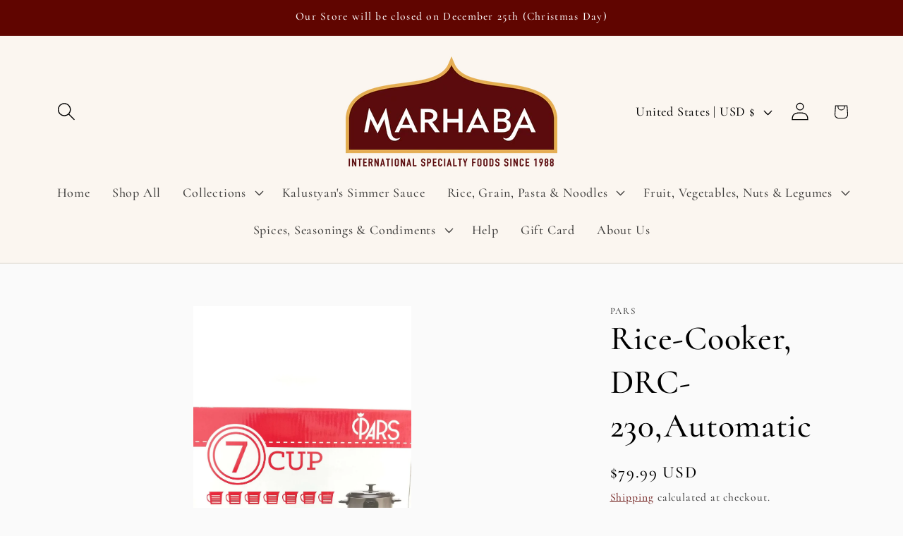

--- FILE ---
content_type: text/javascript
request_url: https://cdn.shopify.com/extensions/019b058e-272d-75c3-8e13-9c318d857338/shopkeeper-custom-gift-card-49/assets/skt_brandedgc_start.js
body_size: 302
content:
console.log('issue not gift card shopkeeper branded 2025 full');

(function () {
  document.addEventListener("DOMContentLoaded", function () {
    // Use Shopify.shop to get the shop's domain
    const shopDomain = Shopify.shop;

    // Check if the shop is grandfathered or has specific conditions
    const isSpecificShop = [
      'afgstage.myshopify.com',
      'tnmplayground.myshopify.com',
      'oaktown-zapiet-test-site.myshopify.com'
    ].includes(shopDomain);

    // Fetch shop details or plan information from the backend or Shopify API
    fetch(`https://gc.shopkeepertools.com/get-shop-details?shop=${Shopify.shop}`)
      .then(response => response.json())
      .then(data => {
        const shop = data.shop;
        const planId = shop.plan_id;
        const isGrandfathered = shop.shopify_grandfathered;

        // Branded plan conditions
        if (inArray(planId, [46, 47, 1046, 1047, 85, 2]) || isGrandfathered || isSpecificShop) {
          initializeBrandedGiftCard();
        }

        // Easy plan conditions
        if (inArray(planId, [13, 203, 1013, 1200]) || isGrandfathered || isSpecificShop) {
          initializeEasyGiftCard();
        }

        // Standard gift card plan conditions
        if (inArray(planId, [24, 25, 1024, 1025, 34, 35, 1034, 1035])) {
          initializeStandardGiftCard();
        }
      })
      .catch(error => console.error('Error fetching shop details:', error));
  });

  // Utility function to check if a value exists in an array
  function inArray(needle, haystack) {
    return haystack.includes(needle);
  }

  // Initialize Branded Gift Card functionality
  function initializeBrandedGiftCard() {
    console.log('Initializing Branded Gift Card...');
    sktBranded_start();
  }

  // Initialize Easy Gift Card functionality
  function initializeEasyGiftCard() {
    console.log('Initializing Easy Gift Card...');
    sktEasy_start();
  }

  // Initialize Standard Gift Card functionality
  function initializeStandardGiftCard() {
    console.log('Initializing Standard Gift Card...');
    sktStandard_start();
  }

  // Branded Gift Card functions
  function sktBranded_start() {
    const url = `${window.location.origin}${window.location.pathname}.json`;

    if (url.includes('/.json')) return;

    sktBranded_load(url, function (xhr) {
      const sktString = xhr.responseText;
      if (sktString.includes('"fulfillment_service":"gift_card"') || sktString.includes('items_subtotal_price')) {
        sktBrandedAsyncLoad();
      }
    });
  }

  function sktBranded_load(url, callback) {
    const xhr = new XMLHttpRequest();
    xhr.onreadystatechange = function () {
      if (xhr.readyState === 4 && xhr.status === 200) {
        callback(xhr);
      }
    };
    xhr.open('GET', url, true);
    xhr.send('');
  }

  function sktBrandedAsyncLoad() {
    const urls = [`https://gc.shopkeepertools.com/sktjs?shop=${Shopify.shop}`];
    urls.forEach(url => {
      const script = document.createElement('script');
      script.type = 'text/javascript';
      script.async = true;
      script.src = url;
      document.head.appendChild(script);
    });
  }

  // Easy Gift Card functions
  function sktEasy_start() {
    const url = `${window.location.origin}${window.location.pathname}.json`;

    if (url.includes('/.json')) return;

    sktEasy_load(url, function (xhr) {
      const sktString = xhr.responseText;
      if (sktString.includes('"fulfillment_service":"gift_card"') || sktString.includes('items_subtotal_price')) {
        sktEasyAsyncLoad();
      }
    });
  }

  function sktEasy_load(url, callback) {
    const xhr = new XMLHttpRequest();
    xhr.onreadystatechange = function () {
      if (xhr.readyState === 4 && xhr.status === 200) {
        callback(xhr);
      }
    };
    xhr.open('GET', url, true);
    xhr.send('');
  }

  function sktEasyAsyncLoad() {
    const urls = [`https://gc.shopkeepertools.com/sktjs?shop=${Shopify.shop}`];
    urls.forEach(url => {
      const script = document.createElement('script');
      script.type = 'text/javascript';
      script.async = true;
      script.src = url;
      document.head.appendChild(script);
    });
  }

  // Standard Gift Card functions
  function sktStandard_start() {
    const url = `${window.location.origin}${window.location.pathname}.json`;
    console.log('url', url);
    if (url.includes('/.json')) return;

    sktStandard_load(url, function (xhr) {
      const sktString = xhr.responseText;
      if (sktString.includes('"fulfillment_service":"gift_card"') || sktString.includes('items_subtotal_price')) {
        sktStandardAsyncLoad();
      }
    });
  }

  function sktStandard_load(url, callback) {
    const xhr = new XMLHttpRequest();
    xhr.onreadystatechange = function () {
      if (xhr.readyState === 4 && xhr.status === 200) {
        callback(xhr);
      }
    };
    xhr.open('GET', url, true);
    xhr.send('');
  }

  function sktStandardAsyncLoad() {
    const urls = [`https://gc.shopkeepertools.com/sktjs?shop=${Shopify.shop}`];
    urls.forEach(url => {
      const script = document.createElement('script');
      script.type = 'text/javascript';
      script.async = true;
      script.src = url;
      document.head.appendChild(script);
    });
  }
})();

--- FILE ---
content_type: text/javascript; charset=utf-8
request_url: https://foodsofnations.com/products/rice-cooker-drc-230automatic.js
body_size: 216
content:
{"id":6592085917867,"title":"Rice-Cooker, DRC-230,Automatic","handle":"rice-cooker-drc-230automatic","description":"3 kg\u003cbr\u003e\u003cp\u003e\u003cbr\u003e\u003c\/p\u003e","published_at":"2021-03-25T00:22:26-04:00","created_at":"2021-03-25T00:22:26-04:00","vendor":"Pars","type":"Cookbooks \u0026 Cookwares","tags":["all","Cookbooks \u0026 Cookwares: Cookwares \u0026 Accessories"],"price":7999,"price_min":7999,"price_max":7999,"available":true,"price_varies":false,"compare_at_price":null,"compare_at_price_min":0,"compare_at_price_max":0,"compare_at_price_varies":false,"variants":[{"id":39470582530219,"title":"3 kg","option1":"3 kg","option2":null,"option3":null,"sku":"SKU4543566586658","requires_shipping":true,"taxable":true,"featured_image":{"id":28238276788395,"product_id":6592085917867,"position":1,"created_at":"2021-03-25T00:33:05-04:00","updated_at":"2021-03-25T00:33:05-04:00","alt":null,"width":1440,"height":2560,"src":"https:\/\/cdn.shopify.com\/s\/files\/1\/0554\/4437\/3675\/products\/pars_7cup_ricecooker-scaled.jpg?v=1616646785","variant_ids":[39470582530219]},"available":true,"name":"Rice-Cooker, DRC-230,Automatic - 3 kg","public_title":"3 kg","options":["3 kg"],"price":7999,"weight":4536,"compare_at_price":null,"inventory_management":"shopify","barcode":null,"featured_media":{"alt":null,"id":20518414123179,"position":1,"preview_image":{"aspect_ratio":0.563,"height":2560,"width":1440,"src":"https:\/\/cdn.shopify.com\/s\/files\/1\/0554\/4437\/3675\/products\/pars_7cup_ricecooker-scaled.jpg?v=1616646785"}},"requires_selling_plan":false,"selling_plan_allocations":[]}],"images":["\/\/cdn.shopify.com\/s\/files\/1\/0554\/4437\/3675\/products\/pars_7cup_ricecooker-scaled.jpg?v=1616646785"],"featured_image":"\/\/cdn.shopify.com\/s\/files\/1\/0554\/4437\/3675\/products\/pars_7cup_ricecooker-scaled.jpg?v=1616646785","options":[{"name":"Size","position":1,"values":["3 kg"]}],"url":"\/products\/rice-cooker-drc-230automatic","media":[{"alt":null,"id":20518414123179,"position":1,"preview_image":{"aspect_ratio":0.563,"height":2560,"width":1440,"src":"https:\/\/cdn.shopify.com\/s\/files\/1\/0554\/4437\/3675\/products\/pars_7cup_ricecooker-scaled.jpg?v=1616646785"},"aspect_ratio":0.563,"height":2560,"media_type":"image","src":"https:\/\/cdn.shopify.com\/s\/files\/1\/0554\/4437\/3675\/products\/pars_7cup_ricecooker-scaled.jpg?v=1616646785","width":1440}],"requires_selling_plan":false,"selling_plan_groups":[]}

--- FILE ---
content_type: text/javascript; charset=utf-8
request_url: https://foodsofnations.com/products/rice-cooker-drc-230automatic.js
body_size: 186
content:
{"id":6592085917867,"title":"Rice-Cooker, DRC-230,Automatic","handle":"rice-cooker-drc-230automatic","description":"3 kg\u003cbr\u003e\u003cp\u003e\u003cbr\u003e\u003c\/p\u003e","published_at":"2021-03-25T00:22:26-04:00","created_at":"2021-03-25T00:22:26-04:00","vendor":"Pars","type":"Cookbooks \u0026 Cookwares","tags":["all","Cookbooks \u0026 Cookwares: Cookwares \u0026 Accessories"],"price":7999,"price_min":7999,"price_max":7999,"available":true,"price_varies":false,"compare_at_price":null,"compare_at_price_min":0,"compare_at_price_max":0,"compare_at_price_varies":false,"variants":[{"id":39470582530219,"title":"3 kg","option1":"3 kg","option2":null,"option3":null,"sku":"SKU4543566586658","requires_shipping":true,"taxable":true,"featured_image":{"id":28238276788395,"product_id":6592085917867,"position":1,"created_at":"2021-03-25T00:33:05-04:00","updated_at":"2021-03-25T00:33:05-04:00","alt":null,"width":1440,"height":2560,"src":"https:\/\/cdn.shopify.com\/s\/files\/1\/0554\/4437\/3675\/products\/pars_7cup_ricecooker-scaled.jpg?v=1616646785","variant_ids":[39470582530219]},"available":true,"name":"Rice-Cooker, DRC-230,Automatic - 3 kg","public_title":"3 kg","options":["3 kg"],"price":7999,"weight":4536,"compare_at_price":null,"inventory_management":"shopify","barcode":null,"featured_media":{"alt":null,"id":20518414123179,"position":1,"preview_image":{"aspect_ratio":0.563,"height":2560,"width":1440,"src":"https:\/\/cdn.shopify.com\/s\/files\/1\/0554\/4437\/3675\/products\/pars_7cup_ricecooker-scaled.jpg?v=1616646785"}},"requires_selling_plan":false,"selling_plan_allocations":[]}],"images":["\/\/cdn.shopify.com\/s\/files\/1\/0554\/4437\/3675\/products\/pars_7cup_ricecooker-scaled.jpg?v=1616646785"],"featured_image":"\/\/cdn.shopify.com\/s\/files\/1\/0554\/4437\/3675\/products\/pars_7cup_ricecooker-scaled.jpg?v=1616646785","options":[{"name":"Size","position":1,"values":["3 kg"]}],"url":"\/products\/rice-cooker-drc-230automatic","media":[{"alt":null,"id":20518414123179,"position":1,"preview_image":{"aspect_ratio":0.563,"height":2560,"width":1440,"src":"https:\/\/cdn.shopify.com\/s\/files\/1\/0554\/4437\/3675\/products\/pars_7cup_ricecooker-scaled.jpg?v=1616646785"},"aspect_ratio":0.563,"height":2560,"media_type":"image","src":"https:\/\/cdn.shopify.com\/s\/files\/1\/0554\/4437\/3675\/products\/pars_7cup_ricecooker-scaled.jpg?v=1616646785","width":1440}],"requires_selling_plan":false,"selling_plan_groups":[]}